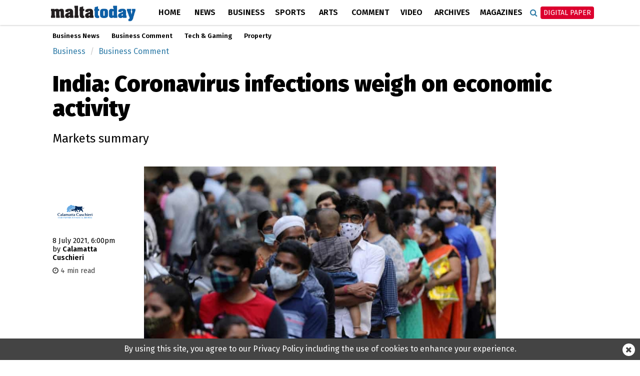

--- FILE ---
content_type: text/html; charset=utf-8
request_url: https://www.google.com/recaptcha/api2/aframe
body_size: 257
content:
<!DOCTYPE HTML><html><head><meta http-equiv="content-type" content="text/html; charset=UTF-8"></head><body><script nonce="wke8J3CK-9Jcg6Z0AmctEA">/** Anti-fraud and anti-abuse applications only. See google.com/recaptcha */ try{var clients={'sodar':'https://pagead2.googlesyndication.com/pagead/sodar?'};window.addEventListener("message",function(a){try{if(a.source===window.parent){var b=JSON.parse(a.data);var c=clients[b['id']];if(c){var d=document.createElement('img');d.src=c+b['params']+'&rc='+(localStorage.getItem("rc::a")?sessionStorage.getItem("rc::b"):"");window.document.body.appendChild(d);sessionStorage.setItem("rc::e",parseInt(sessionStorage.getItem("rc::e")||0)+1);localStorage.setItem("rc::h",'1768805971081');}}}catch(b){}});window.parent.postMessage("_grecaptcha_ready", "*");}catch(b){}</script></body></html>

--- FILE ---
content_type: text/javascript
request_url: https://www.maltatoday.com.mt/dist/js/app.min.js?v=01.2025
body_size: 5492
content:
$(function(){var e,n=$(window).height(),i=($(".zone[data-zone-id='TOPMOST']")&&0<(e=$(".zone[data-zone-id='TOPMOST']")).find(".sticky-banner:visible").length&&(e.remove(),$(".main-nav:first").prepend(e)),$(document).on("click",".open_url",function(){var e=$(this).data("url");e&&(document.location.href=e)}),$(document).on("click",".navbar-toggle",function(){$("header .main-menu").toggleClass("expand")}),$("img").on("error",function(){$(this).hide()}),$(window).scroll(function(){t(!1)}),t(!0),!1),o=0;function t(e){var t=$(window).scrollTop(),a=$(".main-nav:first");0==i&&(i=$("header > .zone:first"),o=i.length?i.offset().top+i.outerHeight():a.offset().top),o<t?($("body:first").addClass("fixed-menu"),$("#content").css("padding-top",$(".main-nav").outerHeight()+"px")):($("body:first").removeClass("fixed-menu"),$("#content").css("padding-top","")),e||(n<t?$("body:first").addClass("fold-scrolled"):$("body:first").removeClass("fold-scrolled"))}function s(e){var t=$("#latest_news_"+e.id),a=t.height();t.css("height",(a||100)+"px"),t.html("<div class='latest-news-loading'><img src='/ui/images/loading.gif' /></div>"),$.ajax({url:"/latest_news_pages/get/",method:"POST",data:{id:e.id,page:e.page,settings:JSON.stringify(e.settings)}}).done(function(e){t.css("height","auto"),t.html(e),window.momentize()})}$(".latest_news_module").each(function(e,t){var a,n={id:$(this).data("id")};n.settings={articles_per_page:$(this).data("articles-per-page"),maximum_pages:$(this).data("maximum-pages"),show_photo:$(this).data("show-photo")},(a=n).page=1,s(a),$(document).on("click","#latest_news_next_page_"+a.id+" span",function(){a.page++,s(a)}),$(document).on("click","#latest_news_prev_page_"+a.id+" span",function(){a.page--,s(a)})}),0<$(".glide").length&&$(".glide").each(function(){let e=$(this).hasClass("glide-small")?6:4;$(this).attr("data-qty")&&(e=parseInt($(this).attr("data-qty"),10)),new Glide(this,{type:"carousel",perView:e,focusAt:"center",peak:{before:0,after:0},breakpoints:{800:{perView:2},480:{perView:1}}}).mount()}),0<$(".productions-glide").length&&$(".productions-glide").each(function(){new Glide(this,{type:"carousel",perView:5,focusAt:"center",peek:0,breakpoints:{800:{perView:2},480:{perView:1}}}).mount()}),$("div.module-commentary").length&&setInterval(function(){$.each($("div.module-commentary"),function(e,t){var a=($commentary=$(this)).attr("data-commentary-id"),n=$commentary.attr("data-max-rows");$.ajax({url:"/ui_frontend_helpers/get_article_commentary_html/"+a+(n?"?max_rows="+n:""),success:function(e){$commentary.html(e)},async:!1})})},3e4),window.momentize=function(){$(".momentize").each(function(e,t){var a=$(this),n=a.data("value"),n=(a.removeClass("momentize"),moment(n).format("D MMMM YYYY, h:mma"));a.html(n)})},$(".photo-expand-icon").on("click",function(){var e=$(this);e.attr("data-url")?($(".photo-overlay .image-container img").attr("src",e.attr("data-url")).show(),$(".photo-overlay").addClass("show")):e.remove()})});
$(function(){0<$(".photo_collection_cover").length&&$(".photo_collection_cover").each(function(){$(this).hasClass("single-cover")||$(this).slick()}),0<$(".photo_collection").length&&$(".photo_collection").slick({slidesToShow:1,slidesToScroll:1,autoplay:!0,responsive:[{breakpoint:480,settings:{slidesToShow:1,slidesToScroll:1}}]})});
$(function(){$(".full-article").length&&$("div.commentary").length&&setInterval(function(){$.each($("div.commentary"),function(t,n){var e=($commentary=$(this)).attr("data-commentary-id");$.ajax({url:"/ui_frontend_helpers/get_article_commentary_html/"+e,success:function(t){$commentary.html(t)},async:!1})})},3e4)});
var autoRefreshTimer=0,autoRefreshTimerInterval=null;function startAutoRefreshTimer(){autoRefreshTimer=0;autoRefreshTimerInterval=setInterval(function(){420==++autoRefreshTimer&&(clearInterval(autoRefreshTimerInterval),document.location.reload())},1e3),$(document).on("mousemove scroll",resetAutoRefreshTime),$(window).on("resize",resetAutoRefreshTime)}function stopAutoRefreshTimer(){$(document).unbind("mousemove scroll",resetAutoRefreshTime),$(window).unbind("resize",resetAutoRefreshTime),autoRefreshTimerInterval&&(clearInterval(autoRefreshTimerInterval),autoRefreshTimerInterval=null)}function resetAutoRefreshTime(){autoRefreshTimer=0}$(function(){});
$(function(){var s={slidesToShow:1,slidesToScroll:1,arrows:!0,centerMode:!1,swipe:!1,dots:!0,touchMove:!1,infinite:!0,mobileFirst:!0,responsive:[{breakpoint:1024,settings:{slidesToShow:4,slidesToScroll:4}},{breakpoint:600,settings:{slidesToShow:2,slidesToScroll:2}},{breakpoint:480,settings:{slidesToShow:1,slidesToScroll:1}}]};$(".blogs_area_module").each(function(){s.prevArrow=$(this).find(".slick-prev"),s.nextArrow=$(this).find(".slick-next"),$(this).removeClass("hidden"),$(this).find(".sliding_blogs").slick(s)})});
function bindCategoryVideoClickEvents(){$(".category_videos_module .video-js").each(function(){var i=this,e=!1;function t(){var e,t,a;0<$("#featured_player_container").length?(e=$(i).data("video-id"),t=$(i).data("article-id"),$(i).attr("alt").replace(/ /g,"-"),$(".featured_player_module").addClass("loading-indicator"),a={},t&&(a.articleId=t),e&&(a.videoId=e),history.pushState(null,null,"/videos/?"+$.param(a)),$.ajax({url:"/ui_frontend_helpers/get_featured_player_html/",type:"POST",dataType:"json",data:{video_id:e,article_id:t},success:function(e){e.success&&($(".featured_player_module").parent().html(e.html),e=$(".featured_player_module").find(".single-video"),initSingleVideo(e,1),$(".featured_player_module").removeClass("loading-indicator"))}}),$("html,body").animate({scrollTop:0},"slow")):(a=$(i).attr("id"),new MaltaTodayPlayer(a).init(),null==$(i).data("source-set")&&(currentPlayer.src($(i).data("source")),$(i).data("source-set",!0)),currentPlayer.play())}$(this).unbind("touchstart").bind("touchstart",function(){e=!0}),$(this).unbind("touchmove").bind("touchmove",function(){e=!1}),$(this).unbind("touchcancel").bind("touchcancel",function(){e=!1}),$(this).unbind("touchend").bind("touchend",function(){e&&t(),e=!1}),$(this).unbind("click").click(function(){t()})})}$(function(){bindCategoryVideoClickEvents()});
$(function(){0<$(".cta-modal").length&&$(".cta-modal").each(function(){var c=this,i=$(c).attr("data-cookie-name");$(c).find(".set-close").click(function(){var t,e,a,o;t=i,e=1,a=7,(o=new Date).setTime(o.getTime()+24*a*60*60*1e3),a="expires="+o.toUTCString(),document.cookie=t+"="+e+";"+a+";path=/",$(c).fadeOut("slow")})})});
$(document).ready(function(){$.ajaxSetup({cache:!0}),$.getScript("//connect.facebook.net/en_US/sdk.js",function(){var t={appId:$('meta[property="fb:app_id"]').attr("content"),version:"v2.7",status:!0,cookie:!0,xfbml:!0};FB.init(t),$(".btn-facebook").removeAttr("disabled")})});
$(function(){0<$(".floating-bar").length&&$(".floating-bar").each(function(){var n=this,o=$(n).attr("data-cookie-name");$(n).find(".set-close").click(function(){var e,t,i,a;e=o,t=1,i=7,(a=new Date).setTime(a.getTime()+24*i*60*60*1e3),i="expires="+a.toUTCString(),document.cookie=e+"="+t+";"+i+";path=/",$(n).removeClass("visible-lg").fadeOut("slow")})})});
$(function(){var e,o,n,i;function t(){$(document).height()-80<=$(window).scrollTop()+$(window).height()&&o.start&&!n&&(i&&clearTimeout(i),e.show(),n=!0,i=setTimeout(function(){$.ajax({type:"POST",url:"/ui_frontend/load_more/",data:o,success:function(t){n=!1,i=null;t=$.parseJSON(t);o.start=t.next_start,e.before(t.html),e.hide()}})},400))}0!=$(".mobile-load-more").length&&(e=$(".mobile-load-more:first"),o=JSON.parse(e.attr("data-settings")),e.hide(),setTimeout(function(){$(window).scroll(t),t()},500),n=!1,i=null)});
function initSingleVideo(d,r){d=$(d),(t=>{var e=$(t).attr("data-video-id"),i=$(t).attr("data-poster"),a=$(t).attr("data-description"),o=$(t).attr("data-source");$(t).attr("data-youtube-id")?(t=$(t).attr("data-youtube-id"),t=$('<div class="youtube-container" style="padding-top: 25px"><iframe width="100%" height="440" src="https://www.youtube-nocookie.com/embed/'+t+'?si=_zG8H-kDZtlJdSvM&amp;controls=1&amp;rel=0" title="Maltatoday Youtube" frameborder="0" allow="accelerometer; autoplay; clipboard-write; encrypted-media; gyroscope; picture-in-picture; web-share" referrerpolicy="strict-origin-when-cross-origin" allowfullscreen></iframe></div>'),d.html("").append(t)):e&&(t=o,o=i,i=a,a="singlevideo_"+r+"_video_"+(a=e),0<(e=d.find("video")).length&&videojs(e.attr("id")).dispose(),(e=$('<video style="width:100%;height:100%;" controls data-setup=\'{"fluid": true, "aspectRatio": "16:9"}\'></video>')).attr("alt",i),e.attr("id",a),e.attr("poster",o),e.addClass("video-js"),e.append($('<source src="'+t+'" type="video/mp4" />')),d.html("").append(e),i&&$("<div></div>").addClass("video-caption").html(i),o=d.attr("data-desktop-preroll"),t=d.attr("data-mobile-preroll"),new MaltaTodayPlayer(a,o,t).init())})(d.find(".image:first"))}$(function(){var t=1;$(".single-video").each(function(){initSingleVideo(this,t),t++})});
function initSkin(i){var n,c;i&&((n=$("body")).addClass("mt-skin"),n.css("background-image","url('"+i.backgroundImagePath+"')"),i.backgroundColor&&n.css("background-color",i.backgroundColor),i.backgroundPosition&&n.css("background-position",i.backgroundPosition),i.backgroundRepeat&&n.css("background-repeat",i.backgroundRepeat),i.backgroundAttachment&&n.css("background-attachment",i.backgroundAttachment),i.backgroundSize&&n.css("background-size",i.backgroundSize),(n=$(".main-nav .zone[data-zone-id='TOPMOST']")).length&&n.attr("style",$("body").attr("style")),createClickables(i),c=!1,$(window).resize(function(){c&&clearTimeout(c),c=setTimeout(function(){createClickables(i)},500)}))}function createClickables(i){var n,c;$(".skin-clickable").remove(),!i||(n=$("body").width()-$(".container:visible:first").outerWidth())<=0||(n=n/2)<=0||(i.leftAreaLink&&((c=$("<div class='skin-clickable skin-clickable-left'></div>")).css("width",n+"px"),c.click(function(){window.open(i.leftAreaLink)}),$("body").append(c)),i.rightAreaLink&&((c=$("<div class='skin-clickable skin-clickable-right'></div>")).css("width",n+"px"),c.click(function(){window.open(i.rightAreaLink)}),$("body").append(c)))}
$(function(){var i={slidesToShow:3,slidesToScroll:3,arrows:!0,centerMode:!0,centerPadding:"50px",swipe:!1,touchMove:!1,infinite:!0,mobileFirst:!0};$(".sliding_articles_module").each(function(){i.prevArrow=$(this).find(".slick-prev"),i.nextArrow=$(this).find(".slick-next"),$(this).removeClass("hidden"),$(this).find(".sliding_articles").slick(i)})});
$(function(){var t;function i(){$(".sticky-ghost").remove(),$(".sticky-banner").each(function(){$(this).data("sticky-top",""),$(this).removeClass("sticky-fixed").css("top",""),$(this).data("sticky-top",$(this).offset().top)}),$(".sticky-banner:visible").each(function(){var t,i;"TOPMOST"==$(this).parents(".zone:first").attr("data-zone-id")?$(this).removeClass("sticky-banner"):(t=!1,0<(i=$(this).parents("section:first")).length?(t=i.offset().top+i.outerHeight(),$(this).data("max-position",t)):t=$("footer").offset().top+i.outerHeight()-100,$(this).data("max-position",t),i=$("<div></div>").addClass("sticky-ghost"),$(this).after(i))})}0!=$(".sticky-banner").length&&($(document).scroll(function(){var e=$(".main-nav:first").outerHeight(),o=$(document).scrollTop()+e;$(".sticky-banner:visible").each(function(){var t=$(this).outerHeight(),i=!1,s=($(this).data("max-position")&&(i=$(this).data("max-position")),$(this).parent().width());o>$(this).data("sticky-top")&&(!i||o+t<i)?($(this).addClass("sticky-fixed").css("top",e+"px"),$(this).css("width",s+"px"),$(this).next(".sticky-ghost").css("height",t)):$(this).removeClass("sticky-fixed").css("top","")})}),t=!1,$(window).resize(function(){t&&clearTimeout(t),t=setTimeout(function(){i()},500)}),i())});
function fb_login(){$("a#register_facebook").html("Loading Facebook Data..."),FB.login(function(e){e.authResponse?FB.api("/me",function(e){$("div#register div.facebook").hide(),$("#manual_intro").hide(),$("input#register_firstname").val(e.first_name),$("input#register_lastname").val(e.last_name),$("input#register_email").val(e.email),$("input#register_hometown").val(e.hometown.name),$("input#register_day").val(e.birthday.substr(3,2)),$("input#register_month").val(e.birthday.substr(0,2)),$("input#register_year").val(e.birthday.substr(6,4))}):alert("Sorry, there was a problem importing your data from Facebook.")})}$(function(){var i,e=document.querySelector("#register_mobile");e&&(i=intlTelInput(e,{initialCountry:"mt",hiddenInput:"mobile_extension"})),$("#forgot_password_link").on("click",function(){$("div#login").slideToggle(),$("form#forgot_password_form").slideToggle(),$("div#skyscraper_right").fadeOut()}),$("form#login_form").on("submit",function(e){e.preventDefault(),$(this).find("div.message").removeClass("error"),$(this).find("input#login_username").removeClass("error"),$(this).find("input#login_password").removeClass("error");var e=$(this).find("input#login_username").val(),i=$(this).find("input#login_password").val();0==e.length&&$(this).find("input#login_username").addClass("error");0==i.length&&$(this).find("input#login_password").addClass("error");{var r;0<e.length&&0<i.length&&((r={}).username=e,r.password=i,$.post("/library_visitors/login/",r,function(e){"0"==e?$("form#login_form div.message").addClass("error").html("Sorry, we couldn't find those details. ").show():($("form#login_form div.message").removeClass("error").html("You've been logged in.").show(),$("div#topbar ul.right").removeClass("show"),$("div#topbar ul.right.loggedin").addClass("show"),$("div#topbar ul.right span.name").html(e),setTimeout(function(){$("div#register").slideUp(),$("div#account").slideDown(),$("div#account").load("/ui_frontend/account/")},1e3))}))}}),$("form#register_form").on("submit",function(e){e.preventDefault(),$("a#register_submit").html("Creating account..."),$("div#register div.message").hide();e={firstname:$(this).find("input#register_firstname").val(),lastname:$(this).find("input#register_lastname").val(),email:$(this).find("input#register_email").val(),password:$(this).find("input#register_password").val(),hometown:$(this).find("input#register_hometown").val(),day:$(this).find("input#register_day").val(),month:$(this).find("input#register_month").val(),year:$(this).find("input#register_year").val(),recaptcha:$(this).find("#g-recaptcha-response").val(),mobile:$(this).find("input#register_mobile").val(),mobile_extension:i?i.getSelectedCountryData().dialCode:""};0==e.firstname.trim().length||0==e.lastname.trim().length||0==e.email.trim().length||0==e.password.trim().length||0==e.mobile.trim().length?($("a#register_submit").html("Create my account"),alert("Please fill in all fields.")):$.post("/library_visitors/register/",e,function(e){0==e.status?$("div#register div.message").html(e.notice).removeClass("notice").addClass("error").show():($("div#register div.message").html("Your account has been created. Logging you in...").removeClass("error").addClass("notice").show(),$("div#register").slideUp(),$("div#account").slideDown())},"json")}),$("form#forgot_password_form").on("submit",function(e){e.preventDefault(),$(this).find("div.message").removeClass("error"),$(this).find("input#forgot_email").removeClass("error");var i=$(this).find("input#forgot_email").val();0==i.length&&$(this).find("input#forgot_email").addClass("error");0<i.length&&$.post("/library_visitors/send_reset_password_email/"+i,function(e){("0"==e?$("form#forgot_password_form div.message").addClass("error").html("Sorry, we couldn't find that email. "):($("a#forgotpassword_submit").html("Sent"),$.post("/library_visitors/send_new_password/"+i),$("form#forgot_password_form div.message").removeClass("error").html("We've sent you an email."))).show()})})});
var MaltaTodayPlayer=function(i,a,e){this.id=i,this.init=function(){this.player=videojs(this.id),e=e||"Article_PreRolls_MOBILE";var t="https://pubads.g.doubleclick.net/gampad/ads?sz=640x480|640x480|400x300&iu=/13474545/"+(a=a||"preroll_articles")+"&ciu_szs=300x175&impl=s&gdfp_req=1&env=vp&output=vast&unviewed_position_start=1&url=http%3A%2F%2Fwww.maltatoday.com.mt&description_url=http%3A%2F%2Fwww.maltatoday.com.mt&correlator=",t=(isIphoneIpadAndroid()&&(t="https://pubads.g.doubleclick.net/gampad/ads?sz=640x480|400x300&iu=/13474545/"+e+"&impl=s&gdfp_req=1&env=vp&output=vast&unviewed_position_start=1&url=http%3A%2F%2Fwww.maltatoday.com.mt&description_url=http%3A%2F%2Fwww.maltatoday.com.mt&correlator="),{id:i,adTagUrl:t}),t=(this.player.ima(t),document.getElementById(i+"_html5_api"));(navigator.userAgent.match(/iPad/i)||navigator.userAgent.match(/Android/i))&&t.hasAttribute("controls")&&t.removeAttribute("controls"),this.startEvent="click",(navigator.userAgent.match(/iPhone/i)||navigator.userAgent.match(/iPad/i)||navigator.userAgent.match(/Android/i))&&(this.startEvent="touchend"),this.wrapperDiv=document.getElementById(this.id),this.boundInitAdDisplayContainer=this.initAdDisplayContainer.bind(this),this.wrapperDiv.addEventListener(this.startEvent,function(){stopAutoRefreshTimer()}),this.wrapperDiv.addEventListener(this.startEvent,this.boundInitAdDisplayContainer)},this.initAdDisplayContainer=function(){this.player.ima.initializeAdDisplayContainer(),this.wrapperDiv.removeEventListener(this.startEvent,this.boundInitAdDisplayContainer)},this.play=function(){stopAutoRefreshTimer(),this.player.play()}};function isIphoneIpadAndroid(){return navigator.userAgent.match(/iPhone/i)||navigator.userAgent.match(/iPad/i)||navigator.userAgent.match(/Android/i)}function isIpadAndroid(){return navigator.userAgent.match(/iPad/i)||navigator.userAgent.match(/Android/i)}
$(function(){var a=1;$(".video-gallery").each(function(){function e(e,t){var i=$(e).attr("data-video-id"),a=$(e).attr("data-youtube-id"),o=$(e).attr("data-poster"),r=$(e).attr("data-description"),d=$(e).attr("data-source"),n=$(e).parent(".video-article").find(".title h4").html().trim(),l=$(e).parent(".video-article").find(".side-content").html(),s=$(e).parent(".video-article").find(".category_code").html().trim(),c=$("#homepage-video-current-title");c.html(n||""),c.removeClass(),s&&c.addClass(s),$(".video-article").show(),$(e).parent(".video-article").hide(),a?(n=a,n=$('<div class="youtube-container" style="padding-top: 25px"><iframe width="100%" height="440" src="https://www.youtube-nocookie.com/embed/'+a+"?si=_zG8H-kDZtlJdSvM&amp;rel=0&amp;controls=1&amp;autoplay="+(t?"1":"0")+'" title="Maltatoday Youtube" frameborder="0" allow="accelerometer; autoplay; clipboard-write; encrypted-media; gyroscope; picture-in-picture; web-share" referrerpolicy="strict-origin-when-cross-origin" allowfullscreen></iframe></div>'),h.html("").append(n)):i&&(c=d,e=o,a=r,n=l,d=s,o="videogallery_"+p+"_video_"+(o=i),r=!1,0<(l=h.find("video")).length&&(r=videojs(l.attr("id"))).dispose(),h.removeClass(),h.addClass("video-container"),d.length&&h.addClass(d+"-border-top"),(l=$('<video controls data-setup=\'{"fluid": true, "aspectRatio": "16:9"}\'></video>')).attr("alt",a),l.attr("id",o),l.attr("poster",e),l.addClass("video-js"),l.append($('<source src="'+c+'" type="video/mp4" />')),h.html("").append(l),n?$(".video-standfirst-container").html(n).show():$(".video-standfirst-container").html("").hide(),(r=new MaltaTodayPlayer(o)).init(),t)&&r.play()}var t,p,h,i;t=this,p=a,h=$(t).find(".video-container:first"),i=!1,$(t).find(".video-article .image").each(function(){i=i||this,$(this).click(function(){e(this,!0)})}),$(t).find(".video-scroller").each(function(){new SimpleBar(this,{autoHide:!1})}),e(i),a++})});
$(function(){$(".video-list").each(function(){$(this).find(".video-js").each(function(){var i;i="vimeo_"+(i=$(this).attr("id")),new MaltaTodayPlayer(i).init()})})});

--- FILE ---
content_type: application/javascript; charset=utf-8
request_url: https://fundingchoicesmessages.google.com/f/AGSKWxXgantcYTd2lB3F7mPXr_Phl_6cE5jgY9DaE6Ww9_nzmCbCzj1ljAjLzQagQYxTiJYkyJj2avbe5V7AgBP5Q_WThKVei1Jo6CC-AYFceP5fYlEmW1qFlBPSRlzuWEHPsmZCnAjRgy-6twHIXfuBZvLyEsozeVBAeknFXQZ_vwbzmg40u5-8IlxOSOmg/_/adbriteincleft2._skyscraper160x600./ads/square.=GetSponsorAds&_widget_ad.
body_size: -1290
content:
window['8fe17611-9c98-4b7c-bd0e-19c884328344'] = true;